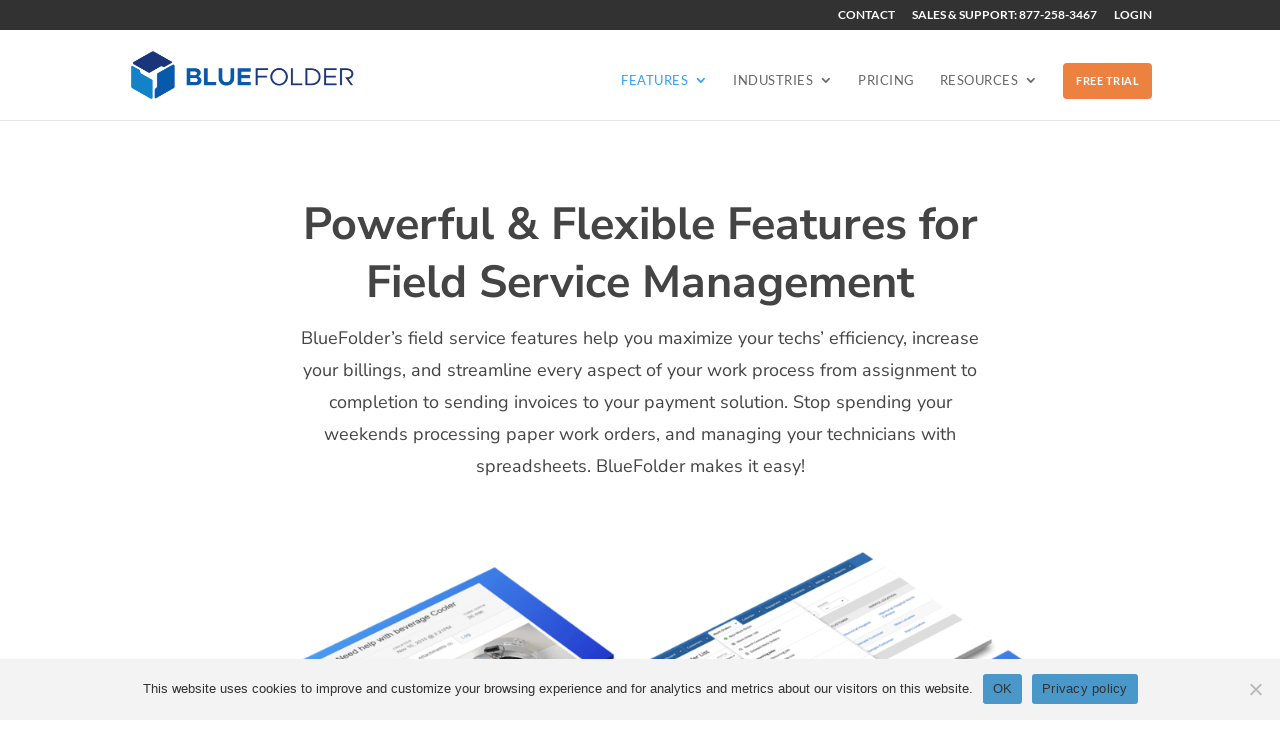

--- FILE ---
content_type: text/css; charset=UTF-8
request_url: https://bluefolder.com/wp-content/et-cache/644/et-divi-dynamic-644-late.css?ver=1768337583
body_size: -337
content:
@font-face{font-family:ETmodules;font-display:block;src:url(//bluefolder.com/wp-content/themes/Divi/core/admin/fonts/modules/all/modules.eot);src:url(//bluefolder.com/wp-content/themes/Divi/core/admin/fonts/modules/all/modules.eot?#iefix) format("embedded-opentype"),url(//bluefolder.com/wp-content/themes/Divi/core/admin/fonts/modules/all/modules.woff) format("woff"),url(//bluefolder.com/wp-content/themes/Divi/core/admin/fonts/modules/all/modules.ttf) format("truetype"),url(//bluefolder.com/wp-content/themes/Divi/core/admin/fonts/modules/all/modules.svg#ETmodules) format("svg");font-weight:400;font-style:normal}

--- FILE ---
content_type: text/css; charset=UTF-8
request_url: https://bluefolder.com/wp-content/et-cache/644/et-divi-dynamic-644-late.css
body_size: -424
content:
@font-face{font-family:ETmodules;font-display:block;src:url(//bluefolder.com/wp-content/themes/Divi/core/admin/fonts/modules/all/modules.eot);src:url(//bluefolder.com/wp-content/themes/Divi/core/admin/fonts/modules/all/modules.eot?#iefix) format("embedded-opentype"),url(//bluefolder.com/wp-content/themes/Divi/core/admin/fonts/modules/all/modules.woff) format("woff"),url(//bluefolder.com/wp-content/themes/Divi/core/admin/fonts/modules/all/modules.ttf) format("truetype"),url(//bluefolder.com/wp-content/themes/Divi/core/admin/fonts/modules/all/modules.svg#ETmodules) format("svg");font-weight:400;font-style:normal}